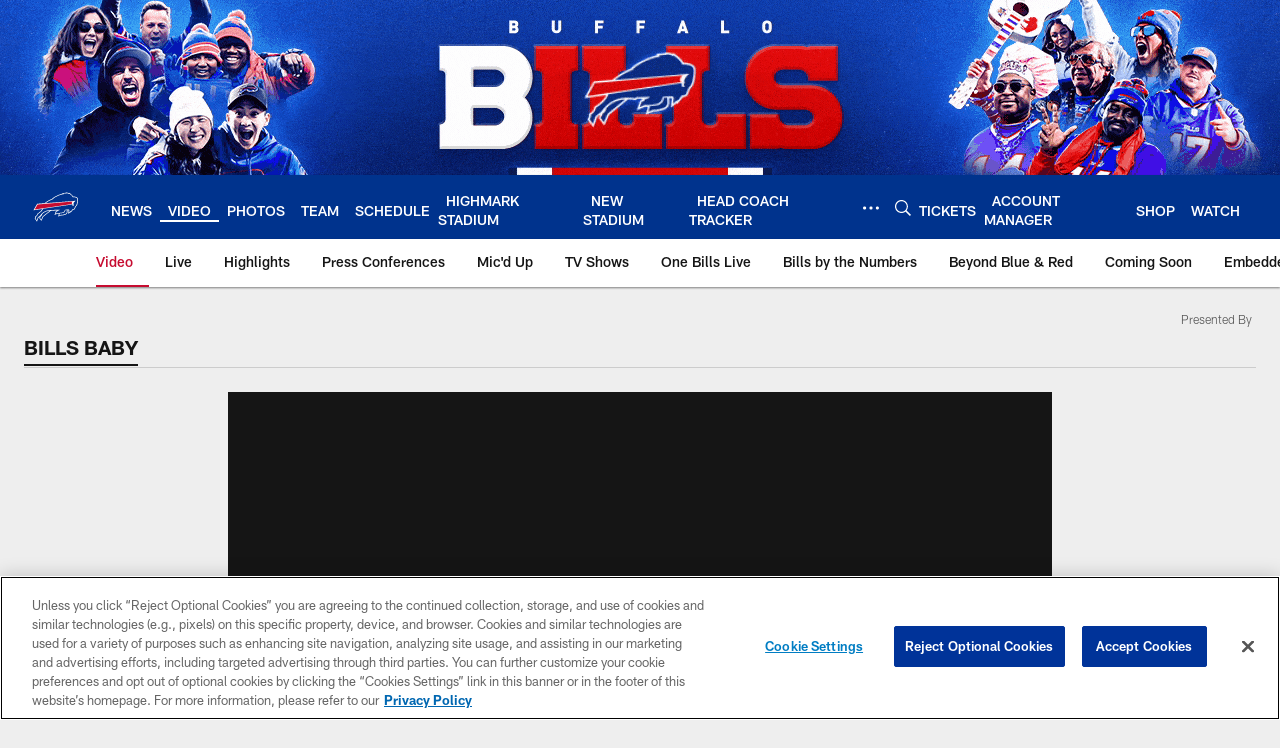

--- FILE ---
content_type: text/html; charset=utf-8
request_url: https://www.google.com/recaptcha/api2/aframe
body_size: 267
content:
<!DOCTYPE HTML><html><head><meta http-equiv="content-type" content="text/html; charset=UTF-8"></head><body><script nonce="Bux5Uxy4gRgrU91M-N144w">/** Anti-fraud and anti-abuse applications only. See google.com/recaptcha */ try{var clients={'sodar':'https://pagead2.googlesyndication.com/pagead/sodar?'};window.addEventListener("message",function(a){try{if(a.source===window.parent){var b=JSON.parse(a.data);var c=clients[b['id']];if(c){var d=document.createElement('img');d.src=c+b['params']+'&rc='+(localStorage.getItem("rc::a")?sessionStorage.getItem("rc::b"):"");window.document.body.appendChild(d);sessionStorage.setItem("rc::e",parseInt(sessionStorage.getItem("rc::e")||0)+1);localStorage.setItem("rc::h",'1769312503140');}}}catch(b){}});window.parent.postMessage("_grecaptcha_ready", "*");}catch(b){}</script></body></html>

--- FILE ---
content_type: text/javascript; charset=utf-8
request_url: https://auth-id.buffalobills.com/accounts.webSdkBootstrap?apiKey=4_qkq8SZ6UyoIWrvgNLPb-1w&pageURL=https%3A%2F%2Fwww.buffalobills.com%2Fvideo%2Fbills-baby-kid-pic&sdk=js_latest&sdkBuild=18435&format=json
body_size: 428
content:
{
  "callId": "019bf33e2a877503876b4d9804366567",
  "errorCode": 0,
  "apiVersion": 2,
  "statusCode": 200,
  "statusReason": "OK",
  "time": "2026-01-25T03:41:36.288Z",
  "hasGmid": "ver4"
}